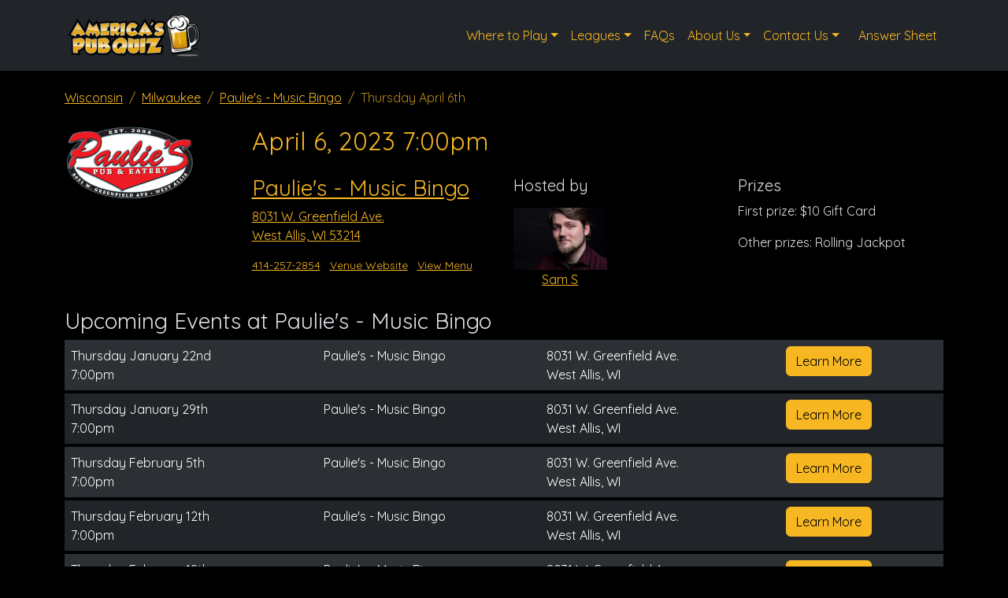

--- FILE ---
content_type: text/html; charset=utf-8
request_url: https://americaspubquiz.com/event/paulies-music-bingo-2023-04-06-951625
body_size: 3388
content:
<!doctype html>
<html lang="en">
<head>
    <meta charset="utf-8">
    <meta http-equiv="X-UA-Compatible" content="IE=edge">
    <meta name="viewport" content="width=device-width, initial-scale=1, shrink-to-fit=no">

    <title>
                    Paulie&#039;s - Music Bingo Event            |
                America's Pub Quiz
    </title>
    <meta property="og:site_name" content="America&#039;s Pub Quiz">
    <meta property="og:title" content="Paulie&#039;s - Music Bingo Event">
    <meta name="description" content="Pub Quiz at Paulie&#039;s - Music Bingo on Thursday April 6th at 7:00pm">
    <meta property="og:description" content="Pub Quiz at Paulie&#039;s - Music Bingo on Thursday April 6th at 7:00pm">
    <meta property="og:image" content="https://leagues.americaspubquiz.com/og-image.jpg">

    <link rel="preconnect" href="https://fonts.googleapis.com">
    <link rel="preconnect" href="https://fonts.gstatic.com" crossorigin>
    <link href="https://fonts.googleapis.com/css2?family=Quicksand:wght@400;700&display=swap" rel="stylesheet">

    <link rel="preload" as="style" href="https://americaspubquiz.com/build/assets/public-B0HPvstG.css" /><link rel="modulepreload" as="script" href="https://americaspubquiz.com/build/assets/public-D76ZkJPS.js" /><link rel="stylesheet" href="https://americaspubquiz.com/build/assets/public-B0HPvstG.css" /><script type="module" src="https://americaspubquiz.com/build/assets/public-D76ZkJPS.js"></script>
        <script src="https://cdn.usefathom.com/script.js" data-site="VMIYIEFB" defer></script>
        <script src="https://www.google.com/recaptcha/api.js"></script>

            <script type="application/ld+json">{"@context":"http://schema.org/","@type":"Event","name":"Paulie's - Music Bingo Pub Quiz Event","url":"https://americaspubquiz.com/event/paulies-music-bingo-2023-04-06-951625","startDate":"2023-04-06T19:00:00+00:00","endDate":"2023-04-06T21:00:00+00:00","location":{"@type":"Place","name":"Paulie's - Music Bingo","url":"https://americaspubquiz.com/venue/paulies-music-bingo","address":{"@type":"PostalAddress","streetAddress":"8031 W. Greenfield Ave.","addressLocality":"West Allis","postalCode":"53214","addressRegion":"WI","addressCountry":"US"},"telephone":"414-257-2854","sameAs":"http://www.pauliespubandeatery.com"}}</script>
</head>
<body class="pg-shows.show">
<header>
    <nav class="navbar navbar-expand-lg navbar-dark bg-dark fixed-top">
        <div class="container">
            <a class="navbar-brand" href="https://americaspubquiz.com">
                <img src="https://americaspubquiz.com/build/assets/full-logo-D1e-K3U1.png" alt="logo">
            </a>
            <button class="navbar-toggler" type="button" data-bs-toggle="collapse" data-bs-target="#navbarNavDropdown"
                    aria-controls="navbarNavDropdown" aria-expanded="false" aria-label="Toggle navigation">
                <span class="navbar-toggler-icon"></span>
            </button>
            <div class="collapse navbar-collapse justify-content-end" id="navbarNavDropdown">
                <ul class="navbar-nav">
                    <li class="nav-item dropdown">
                        <a class="nav-link dropdown-toggle" href="#" data-bs-toggle="dropdown">Where to Play</a>
                        <ul class="dropdown-menu dropdown-menu-dark">
                            <li><a class="dropdown-item" href="https://americaspubquiz.com/events">Games &amp; Events</a></li>
                            <li><a class="dropdown-item" href="https://americaspubquiz.com/play">Play Now</a></li>
                            <li><a class="dropdown-item" href="https://americaspubquiz.com/where-to-play/state-fair">WI State Fair</a></li>
                            <li><a class="dropdown-item" href="https://americaspubquiz.com/where-to-play/themed-games">Themed Games</a></li>
                            <li><a class="dropdown-item" href="https://americaspubquiz.com/where-to-play/private-corporate-events">Private &amp; Corporate Events</a></li>
                        </ul>
                    </li>
                    <li class="nav-item dropdown">
                        <a class="nav-link dropdown-toggle" href="#" data-bs-toggle="dropdown">Leagues</a>
                        <ul class="dropdown-menu dropdown-menu-dark">
                            <li><a class="dropdown-item" href="https://americaspubquiz.com/league-info">League Info</a></li>
                            <li><a class="dropdown-item" href="https://americaspubquiz.com/leagues">Join a League</a></li>
                            <li><a class="dropdown-item" href="https://americaspubquiz.com/leagues">League Scores</a></li>
                        </ul>
                    </li>
                    <li class="nav-item">
                        <a class="nav-link" href="https://americaspubquiz.com/about/frequently-asked-questions">FAQs</a>
                    </li>
                    <li class="nav-item dropdown">
                        <a class="nav-link dropdown-toggle" href="#" data-bs-toggle="dropdown">About Us</a>
                        <ul class="dropdown-menu dropdown-menu-dark">
                            <li><a class="dropdown-item" href="https://americaspubquiz.com/about/our-team">Our Team</a></li>
                            <li><a class="dropdown-item" href="https://americaspubquiz.com/our-hosts">Our Hosts</a></li>
                        </ul>
                    </li>
                    <li class="nav-item dropdown">
                        <a class="nav-link dropdown-toggle" href="#" data-bs-toggle="dropdown">Contact Us</a>
                        <ul class="dropdown-menu dropdown-menu-dark">
                            <li><a class="dropdown-item" href="https://americaspubquiz.com/be-a-host">Be a Host</a></li>
                            <li><a class="dropdown-item" href="https://americaspubquiz.com/venue-owners">Hire APQ</a></li>
                        </ul>
                    </li>
                    <li class="nav-item">
                        <a class="nav-link btn btn-outline-primary ms-lg-2 mb-2 mb-lg-0" href="/files/answer-sheet.pdf">Answer Sheet</a>
                    </li>
                </ul>
            </div>
        </div>
    </nav>
</header>
<main class="container pt-4 pb-5">
            <nav class="mb-4" aria-label="breadcrumb">
        <ol class="breadcrumb">
            <li class="breadcrumb-item"><a href="https://americaspubquiz.com/events/wisconsin">Wisconsin</a></li>
            <li class="breadcrumb-item"><a href="https://americaspubquiz.com/events/wisconsin/milwaukee-league">Milwaukee</a></li>
            <li class="breadcrumb-item"><a href="https://americaspubquiz.com/venue/paulies-music-bingo">Paulie&#039;s - Music Bingo</a></li>
            <li class="breadcrumb-item active" aria-current="page">Thursday April 6th</li>
        </ol>
    </nav>

    <section class="row">
        <div class="col-12 col-lg-6">
            <div class="row">
                <div class="col-5 col-sm-4">
                    <img src="https://apq-assets.s3.us-west-2.amazonaws.com/venue-thumbnail/zpqqHIcy9VDAw6tU8KtpxrrZoeFBFzXzTlZwKf5A.png" alt="Venue logo image" class="img-fluid w-100">
                </div>
                <div class="col-7 offset-sm-1">
                    <h2 class="mb-4">April 6, 2023 7:00pm</h2>

                    
                    
                    
                    <h3><a href="https://americaspubquiz.com/venue/paulies-music-bingo">Paulie&#039;s - Music Bingo</a></h3>
                    <div class="mb-3">
                        <a href="https://maps.google.com?daddr=8031 W. Greenfield Ave. West Allis WI 53214" target="_blank">
                            8031 W. Greenfield Ave.<br>
                            West Allis, WI 53214
                        </a>
                    </div>
                    <ul class="list-inline small">
                        <li class="list-inline-item"><a href="tel:414-257-2854">414-257-2854</a></li>
                                                    <li class="list-inline-item"><a href="http://www.pauliespubandeatery.com" target="_blank">Venue Website</a></li>
                                                                            <li class="list-inline-item"><a href="http://www.pauliespubandeatery.com/Site/images/paulies_menu_08_14.pdf" target="_blank">View Menu</a></li>
                                            </ul>
                </div>
            </div>
        </div>

        <div class="col-12 col-lg-6 pt-1 pt-lg-0 pt-xl-5 text-secondary">
            <div class="row mt-3 mt-lg-0 mt-xl-3">
                <div class="col-12 col-sm-6 col-lg-12 col-xl-6 mb-4 mb-sm-0 mb-lg-4 mb-xl-0">
                                            <h4 class="h5 mb-3">Hosted by</h4>
                        <div class="row row-cols-2 event-hosts-list">
                                                            <div class="col text-center">
                                    <a href="https://americaspubquiz.com/hosts/sam-s">
                                        <img src="https://apq-assets.s3.us-west-2.amazonaws.com/host-thumbnail/XlX3OZ9shZdYuSLnJpVRREU6rIvyDSvEXoItrUxd.jpg" alt="Host photo" class="img-fluid"><br>
                                        Sam S
                                    </a>
                                </div>
                                                    </div>
                                    </div>
                <div class="col-12 col-sm-6 col-lg-12 col-xl-6">
                                                                        <h4 class="h5">Prizes</h4>
                            <div>
                                                                                                            <p>First prize: $10 Gift Card</p>
                                                                                                                                                                                                                                                                                        <p>Other prizes: Rolling Jackpot</p>
                                                                                                </div>
                                                            </div>
            </div>
        </div>
    </section>
            <section class="text-secondary mt-4">
            <h3 class="mb-2">Upcoming Events at Paulie&#039;s - Music Bingo</h3>
            <table class="table table-dark table-striped upcoming-events-table">
                                    <tr class="d-flex d-md-table-row flex-column mb-3 data-row ">
            <td  >
                Thursday January 22nd<br>
                7:00pm
            </td>
            <td>
                Paulie&#039;s - Music Bingo
            </td>
            <td>
                8031 W. Greenfield Ave.<br>
                West Allis, WI
            </td>
            <td class="d-grid d-md-table-cell">
                <a href="https://americaspubquiz.com/event/paulies-music-bingo-2026-01-22-1000821" class="btn  btn-primary ">Learn More</a>
            </td>
        </tr>
                                    <tr class="d-flex d-md-table-row flex-column mb-3 data-row ">
            <td  >
                Thursday January 29th<br>
                7:00pm
            </td>
            <td>
                Paulie&#039;s - Music Bingo
            </td>
            <td>
                8031 W. Greenfield Ave.<br>
                West Allis, WI
            </td>
            <td class="d-grid d-md-table-cell">
                <a href="https://americaspubquiz.com/event/paulies-music-bingo-2026-01-29-1001185" class="btn  btn-primary ">Learn More</a>
            </td>
        </tr>
                                    <tr class="d-flex d-md-table-row flex-column mb-3 data-row ">
            <td  >
                Thursday February 5th<br>
                7:00pm
            </td>
            <td>
                Paulie&#039;s - Music Bingo
            </td>
            <td>
                8031 W. Greenfield Ave.<br>
                West Allis, WI
            </td>
            <td class="d-grid d-md-table-cell">
                <a href="https://americaspubquiz.com/event/paulies-music-bingo-2026-02-05-1001477" class="btn  btn-primary ">Learn More</a>
            </td>
        </tr>
                                    <tr class="d-flex d-md-table-row flex-column mb-3 data-row ">
            <td  >
                Thursday February 12th<br>
                7:00pm
            </td>
            <td>
                Paulie&#039;s - Music Bingo
            </td>
            <td>
                8031 W. Greenfield Ave.<br>
                West Allis, WI
            </td>
            <td class="d-grid d-md-table-cell">
                <a href="https://americaspubquiz.com/event/paulies-music-bingo-2026-02-12-1001838" class="btn  btn-primary ">Learn More</a>
            </td>
        </tr>
                                    <tr class="d-flex d-md-table-row flex-column mb-3 data-row ">
            <td  >
                Thursday February 19th<br>
                7:00pm
            </td>
            <td>
                Paulie&#039;s - Music Bingo
            </td>
            <td>
                8031 W. Greenfield Ave.<br>
                West Allis, WI
            </td>
            <td class="d-grid d-md-table-cell">
                <a href="https://americaspubquiz.com/event/paulies-music-bingo-2026-02-19-1002144" class="btn  btn-primary ">Learn More</a>
            </td>
        </tr>
                                    <tr class="d-flex d-md-table-row flex-column mb-3 data-row ">
            <td  >
                Thursday February 26th<br>
                7:00pm
            </td>
            <td>
                Paulie&#039;s - Music Bingo
            </td>
            <td>
                8031 W. Greenfield Ave.<br>
                West Allis, WI
            </td>
            <td class="d-grid d-md-table-cell">
                <a href="https://americaspubquiz.com/event/paulies-music-bingo-2026-02-26-1002458" class="btn  btn-primary ">Learn More</a>
            </td>
        </tr>
                                    <tr class="d-flex d-md-table-row flex-column mb-3 data-row ">
            <td  >
                Thursday March 5th<br>
                7:00pm
            </td>
            <td>
                Paulie&#039;s - Music Bingo
            </td>
            <td>
                8031 W. Greenfield Ave.<br>
                West Allis, WI
            </td>
            <td class="d-grid d-md-table-cell">
                <a href="https://americaspubquiz.com/event/paulies-music-bingo-2026-03-05-1002875" class="btn  btn-primary ">Learn More</a>
            </td>
        </tr>
                                    <tr class="d-flex d-md-table-row flex-column mb-3 data-row ">
            <td  >
                Thursday March 12th<br>
                7:00pm
            </td>
            <td>
                Paulie&#039;s - Music Bingo
            </td>
            <td>
                8031 W. Greenfield Ave.<br>
                West Allis, WI
            </td>
            <td class="d-grid d-md-table-cell">
                <a href="https://americaspubquiz.com/event/paulies-music-bingo-2026-03-12-1003173" class="btn  btn-primary ">Learn More</a>
            </td>
        </tr>
                                    <tr class="d-flex d-md-table-row flex-column mb-3 data-row ">
            <td  >
                Thursday March 19th<br>
                7:00pm
            </td>
            <td>
                Paulie&#039;s - Music Bingo
            </td>
            <td>
                8031 W. Greenfield Ave.<br>
                West Allis, WI
            </td>
            <td class="d-grid d-md-table-cell">
                <a href="https://americaspubquiz.com/event/paulies-music-bingo-2026-03-19-1003528" class="btn  btn-primary ">Learn More</a>
            </td>
        </tr>
                                    <tr class="d-flex d-md-table-row flex-column mb-3 data-row ">
            <td  >
                Thursday March 26th<br>
                7:00pm
            </td>
            <td>
                Paulie&#039;s - Music Bingo
            </td>
            <td>
                8031 W. Greenfield Ave.<br>
                West Allis, WI
            </td>
            <td class="d-grid d-md-table-cell">
                <a href="https://americaspubquiz.com/event/paulies-music-bingo-2026-03-26-1003786" class="btn  btn-primary ">Learn More</a>
            </td>
        </tr>
    </table>
        </section>
    </main>
<footer class="bg-dark text-center p-4">
    <ul class="nav justify-content-center mb-3">
        <li class="nav-item">
            <a class="nav-link" href="https://americaspubquiz.com/play">Play Now!</a>
        </li>
        <li class="nav-item">
            <a class="nav-link" href="/files/answer-sheet.pdf">Answer Sheet</a>
        </li>
        <li class="nav-item">
            <a class="nav-link" href="https://americaspubquiz.com/events">Where to Play</a>
        </li>
        <li class="nav-item">
            <a class="nav-link" href="https://americaspubquiz.com/leagues">Leagues</a>
        </li>
        <li class="nav-item">
            <a class="nav-link" href="https://americaspubquiz.com/about/frequently-asked-questions">FAQs</a>
        </li>
        <li class="nav-item">
            <a class="nav-link" href="https://americaspubquiz.com/about/our-team">About Our Team</a>
        </li>
        <li class="nav-item">
            <a class="nav-link" href="https://americaspubquiz.com/our-hosts">Our Hosts</a>
        </li>
        <li class="nav-item">
            <a class="nav-link" href="https://americaspubquiz.com/venue-owners">Hire APQ</a>
        </li>
    </ul>
    <div class="row mb-3">
        <div class="col-12 col-sm-6 mb-4 mb-sm-0">
            <a href="/cdn-cgi/l/email-protection#73101c1d07121007060033121e16011a10120003061102061a095d101c1e" class="text-decoration-none fw-bolder">
                <svg xmlns="http://www.w3.org/2000/svg" viewBox="0 0 512 512"><path d="M464 64C490.5 64 512 85.49 512 112C512 127.1 504.9 141.3 492.8 150.4L275.2 313.6C263.8 322.1 248.2 322.1 236.8 313.6L19.2 150.4C7.113 141.3 0 127.1 0 112C0 85.49 21.49 64 48 64H464zM217.6 339.2C240.4 356.3 271.6 356.3 294.4 339.2L512 176V384C512 419.3 483.3 448 448 448H64C28.65 448 0 419.3 0 384V176L217.6 339.2z"/></svg>
                Email Us
            </a>
        </div>
        <div class="col-12 col-sm-6">
            <a href="tel:262-271-8870" class="text-decoration-none fw-bolder">
                <svg xmlns="http://www.w3.org/2000/svg" viewBox="0 0 512 512"><path d="M511.2 387l-23.25 100.8c-3.266 14.25-15.79 24.22-30.46 24.22C205.2 512 0 306.8 0 54.5c0-14.66 9.969-27.2 24.22-30.45l100.8-23.25C139.7-2.602 154.7 5.018 160.8 18.92l46.52 108.5c5.438 12.78 1.77 27.67-8.98 36.45L144.5 207.1c33.98 69.22 90.26 125.5 159.5 159.5l44.08-53.8c8.688-10.78 23.69-14.51 36.47-8.975l108.5 46.51C506.1 357.2 514.6 372.4 511.2 387z"/></svg>
                262-271-8870
            </a>
        </div>
    </div>
    <div class="small text-secondary">Copyright &copy; 2026 America's Pub Quiz</div>
</footer>
<script data-cfasync="false" src="/cdn-cgi/scripts/5c5dd728/cloudflare-static/email-decode.min.js"></script><script defer src="https://static.cloudflareinsights.com/beacon.min.js/vcd15cbe7772f49c399c6a5babf22c1241717689176015" integrity="sha512-ZpsOmlRQV6y907TI0dKBHq9Md29nnaEIPlkf84rnaERnq6zvWvPUqr2ft8M1aS28oN72PdrCzSjY4U6VaAw1EQ==" data-cf-beacon='{"version":"2024.11.0","token":"7489a476ea34488a85da332642f2d5bd","r":1,"server_timing":{"name":{"cfCacheStatus":true,"cfEdge":true,"cfExtPri":true,"cfL4":true,"cfOrigin":true,"cfSpeedBrain":true},"location_startswith":null}}' crossorigin="anonymous"></script>
</body>
</html>
